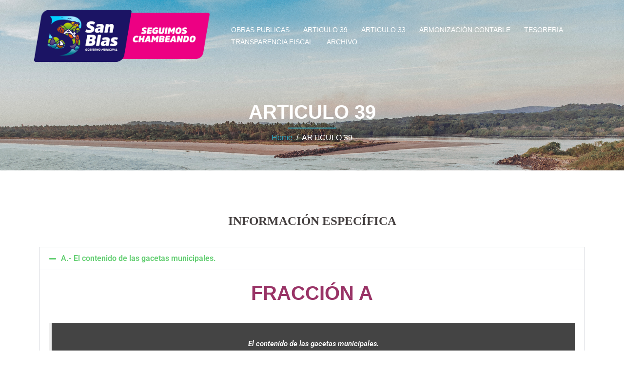

--- FILE ---
content_type: text/html; charset=UTF-8
request_url: https://transparencia.sanblasnayarit.gob.mx/articulo-39/
body_size: 10669
content:
<!DOCTYPE html>
<html lang="es">
  <head>
    <meta charset="UTF-8" />
    <meta http-equiv="X-UA-Compatible" content="IE=edge" />
    <meta name="viewport" content="width=device-width, initial-scale=1" />

	<link rel="pingback" href="https://transparencia.sanblasnayarit.gob.mx/xmlrpc.php" />
	
    <!-- The above 3 meta tags *must* come first in the head; any other head content must come *after* these tags -->

	<title>ARTICULO 39 &#8211; H. XLIII AYUNTAMIENTO DE SAN BLAS NAYARIT</title>
<meta name='robots' content='max-image-preview:large' />
<link rel="alternate" type="application/rss+xml" title="H. XLIII AYUNTAMIENTO DE SAN BLAS NAYARIT &raquo; Feed" href="https://transparencia.sanblasnayarit.gob.mx/feed/" />
<link rel="alternate" type="application/rss+xml" title="H. XLIII AYUNTAMIENTO DE SAN BLAS NAYARIT &raquo; Feed de los comentarios" href="https://transparencia.sanblasnayarit.gob.mx/comments/feed/" />
<link rel="alternate" type="application/rss+xml" title="H. XLIII AYUNTAMIENTO DE SAN BLAS NAYARIT &raquo; Comentario ARTICULO 39 del feed" href="https://transparencia.sanblasnayarit.gob.mx/articulo-39/feed/" />
<link rel="alternate" title="oEmbed (JSON)" type="application/json+oembed" href="https://transparencia.sanblasnayarit.gob.mx/wp-json/oembed/1.0/embed?url=https%3A%2F%2Ftransparencia.sanblasnayarit.gob.mx%2Farticulo-39%2F" />
<link rel="alternate" title="oEmbed (XML)" type="text/xml+oembed" href="https://transparencia.sanblasnayarit.gob.mx/wp-json/oembed/1.0/embed?url=https%3A%2F%2Ftransparencia.sanblasnayarit.gob.mx%2Farticulo-39%2F&#038;format=xml" />
<style id='wp-img-auto-sizes-contain-inline-css' type='text/css'>
img:is([sizes=auto i],[sizes^="auto," i]){contain-intrinsic-size:3000px 1500px}
/*# sourceURL=wp-img-auto-sizes-contain-inline-css */
</style>
<link rel='stylesheet' id='autorepair-bootstrap-css' href='https://transparencia.sanblasnayarit.gob.mx/wp-content/themes/autorepair/css/bootstrap/bootstrap.min.css?ver=1' type='text/css' media='all' />
<style id='wp-emoji-styles-inline-css' type='text/css'>

	img.wp-smiley, img.emoji {
		display: inline !important;
		border: none !important;
		box-shadow: none !important;
		height: 1em !important;
		width: 1em !important;
		margin: 0 0.07em !important;
		vertical-align: -0.1em !important;
		background: none !important;
		padding: 0 !important;
	}
/*# sourceURL=wp-emoji-styles-inline-css */
</style>
<style id='classic-theme-styles-inline-css' type='text/css'>
/*! This file is auto-generated */
.wp-block-button__link{color:#fff;background-color:#32373c;border-radius:9999px;box-shadow:none;text-decoration:none;padding:calc(.667em + 2px) calc(1.333em + 2px);font-size:1.125em}.wp-block-file__button{background:#32373c;color:#fff;text-decoration:none}
/*# sourceURL=/wp-includes/css/classic-themes.min.css */
</style>
<style id='global-styles-inline-css' type='text/css'>
:root{--wp--preset--aspect-ratio--square: 1;--wp--preset--aspect-ratio--4-3: 4/3;--wp--preset--aspect-ratio--3-4: 3/4;--wp--preset--aspect-ratio--3-2: 3/2;--wp--preset--aspect-ratio--2-3: 2/3;--wp--preset--aspect-ratio--16-9: 16/9;--wp--preset--aspect-ratio--9-16: 9/16;--wp--preset--color--black: #000000;--wp--preset--color--cyan-bluish-gray: #abb8c3;--wp--preset--color--white: #ffffff;--wp--preset--color--pale-pink: #f78da7;--wp--preset--color--vivid-red: #cf2e2e;--wp--preset--color--luminous-vivid-orange: #ff6900;--wp--preset--color--luminous-vivid-amber: #fcb900;--wp--preset--color--light-green-cyan: #7bdcb5;--wp--preset--color--vivid-green-cyan: #00d084;--wp--preset--color--pale-cyan-blue: #8ed1fc;--wp--preset--color--vivid-cyan-blue: #0693e3;--wp--preset--color--vivid-purple: #9b51e0;--wp--preset--gradient--vivid-cyan-blue-to-vivid-purple: linear-gradient(135deg,rgb(6,147,227) 0%,rgb(155,81,224) 100%);--wp--preset--gradient--light-green-cyan-to-vivid-green-cyan: linear-gradient(135deg,rgb(122,220,180) 0%,rgb(0,208,130) 100%);--wp--preset--gradient--luminous-vivid-amber-to-luminous-vivid-orange: linear-gradient(135deg,rgb(252,185,0) 0%,rgb(255,105,0) 100%);--wp--preset--gradient--luminous-vivid-orange-to-vivid-red: linear-gradient(135deg,rgb(255,105,0) 0%,rgb(207,46,46) 100%);--wp--preset--gradient--very-light-gray-to-cyan-bluish-gray: linear-gradient(135deg,rgb(238,238,238) 0%,rgb(169,184,195) 100%);--wp--preset--gradient--cool-to-warm-spectrum: linear-gradient(135deg,rgb(74,234,220) 0%,rgb(151,120,209) 20%,rgb(207,42,186) 40%,rgb(238,44,130) 60%,rgb(251,105,98) 80%,rgb(254,248,76) 100%);--wp--preset--gradient--blush-light-purple: linear-gradient(135deg,rgb(255,206,236) 0%,rgb(152,150,240) 100%);--wp--preset--gradient--blush-bordeaux: linear-gradient(135deg,rgb(254,205,165) 0%,rgb(254,45,45) 50%,rgb(107,0,62) 100%);--wp--preset--gradient--luminous-dusk: linear-gradient(135deg,rgb(255,203,112) 0%,rgb(199,81,192) 50%,rgb(65,88,208) 100%);--wp--preset--gradient--pale-ocean: linear-gradient(135deg,rgb(255,245,203) 0%,rgb(182,227,212) 50%,rgb(51,167,181) 100%);--wp--preset--gradient--electric-grass: linear-gradient(135deg,rgb(202,248,128) 0%,rgb(113,206,126) 100%);--wp--preset--gradient--midnight: linear-gradient(135deg,rgb(2,3,129) 0%,rgb(40,116,252) 100%);--wp--preset--font-size--small: 13px;--wp--preset--font-size--medium: 20px;--wp--preset--font-size--large: 36px;--wp--preset--font-size--x-large: 42px;--wp--preset--spacing--20: 0.44rem;--wp--preset--spacing--30: 0.67rem;--wp--preset--spacing--40: 1rem;--wp--preset--spacing--50: 1.5rem;--wp--preset--spacing--60: 2.25rem;--wp--preset--spacing--70: 3.38rem;--wp--preset--spacing--80: 5.06rem;--wp--preset--shadow--natural: 6px 6px 9px rgba(0, 0, 0, 0.2);--wp--preset--shadow--deep: 12px 12px 50px rgba(0, 0, 0, 0.4);--wp--preset--shadow--sharp: 6px 6px 0px rgba(0, 0, 0, 0.2);--wp--preset--shadow--outlined: 6px 6px 0px -3px rgb(255, 255, 255), 6px 6px rgb(0, 0, 0);--wp--preset--shadow--crisp: 6px 6px 0px rgb(0, 0, 0);}:where(.is-layout-flex){gap: 0.5em;}:where(.is-layout-grid){gap: 0.5em;}body .is-layout-flex{display: flex;}.is-layout-flex{flex-wrap: wrap;align-items: center;}.is-layout-flex > :is(*, div){margin: 0;}body .is-layout-grid{display: grid;}.is-layout-grid > :is(*, div){margin: 0;}:where(.wp-block-columns.is-layout-flex){gap: 2em;}:where(.wp-block-columns.is-layout-grid){gap: 2em;}:where(.wp-block-post-template.is-layout-flex){gap: 1.25em;}:where(.wp-block-post-template.is-layout-grid){gap: 1.25em;}.has-black-color{color: var(--wp--preset--color--black) !important;}.has-cyan-bluish-gray-color{color: var(--wp--preset--color--cyan-bluish-gray) !important;}.has-white-color{color: var(--wp--preset--color--white) !important;}.has-pale-pink-color{color: var(--wp--preset--color--pale-pink) !important;}.has-vivid-red-color{color: var(--wp--preset--color--vivid-red) !important;}.has-luminous-vivid-orange-color{color: var(--wp--preset--color--luminous-vivid-orange) !important;}.has-luminous-vivid-amber-color{color: var(--wp--preset--color--luminous-vivid-amber) !important;}.has-light-green-cyan-color{color: var(--wp--preset--color--light-green-cyan) !important;}.has-vivid-green-cyan-color{color: var(--wp--preset--color--vivid-green-cyan) !important;}.has-pale-cyan-blue-color{color: var(--wp--preset--color--pale-cyan-blue) !important;}.has-vivid-cyan-blue-color{color: var(--wp--preset--color--vivid-cyan-blue) !important;}.has-vivid-purple-color{color: var(--wp--preset--color--vivid-purple) !important;}.has-black-background-color{background-color: var(--wp--preset--color--black) !important;}.has-cyan-bluish-gray-background-color{background-color: var(--wp--preset--color--cyan-bluish-gray) !important;}.has-white-background-color{background-color: var(--wp--preset--color--white) !important;}.has-pale-pink-background-color{background-color: var(--wp--preset--color--pale-pink) !important;}.has-vivid-red-background-color{background-color: var(--wp--preset--color--vivid-red) !important;}.has-luminous-vivid-orange-background-color{background-color: var(--wp--preset--color--luminous-vivid-orange) !important;}.has-luminous-vivid-amber-background-color{background-color: var(--wp--preset--color--luminous-vivid-amber) !important;}.has-light-green-cyan-background-color{background-color: var(--wp--preset--color--light-green-cyan) !important;}.has-vivid-green-cyan-background-color{background-color: var(--wp--preset--color--vivid-green-cyan) !important;}.has-pale-cyan-blue-background-color{background-color: var(--wp--preset--color--pale-cyan-blue) !important;}.has-vivid-cyan-blue-background-color{background-color: var(--wp--preset--color--vivid-cyan-blue) !important;}.has-vivid-purple-background-color{background-color: var(--wp--preset--color--vivid-purple) !important;}.has-black-border-color{border-color: var(--wp--preset--color--black) !important;}.has-cyan-bluish-gray-border-color{border-color: var(--wp--preset--color--cyan-bluish-gray) !important;}.has-white-border-color{border-color: var(--wp--preset--color--white) !important;}.has-pale-pink-border-color{border-color: var(--wp--preset--color--pale-pink) !important;}.has-vivid-red-border-color{border-color: var(--wp--preset--color--vivid-red) !important;}.has-luminous-vivid-orange-border-color{border-color: var(--wp--preset--color--luminous-vivid-orange) !important;}.has-luminous-vivid-amber-border-color{border-color: var(--wp--preset--color--luminous-vivid-amber) !important;}.has-light-green-cyan-border-color{border-color: var(--wp--preset--color--light-green-cyan) !important;}.has-vivid-green-cyan-border-color{border-color: var(--wp--preset--color--vivid-green-cyan) !important;}.has-pale-cyan-blue-border-color{border-color: var(--wp--preset--color--pale-cyan-blue) !important;}.has-vivid-cyan-blue-border-color{border-color: var(--wp--preset--color--vivid-cyan-blue) !important;}.has-vivid-purple-border-color{border-color: var(--wp--preset--color--vivid-purple) !important;}.has-vivid-cyan-blue-to-vivid-purple-gradient-background{background: var(--wp--preset--gradient--vivid-cyan-blue-to-vivid-purple) !important;}.has-light-green-cyan-to-vivid-green-cyan-gradient-background{background: var(--wp--preset--gradient--light-green-cyan-to-vivid-green-cyan) !important;}.has-luminous-vivid-amber-to-luminous-vivid-orange-gradient-background{background: var(--wp--preset--gradient--luminous-vivid-amber-to-luminous-vivid-orange) !important;}.has-luminous-vivid-orange-to-vivid-red-gradient-background{background: var(--wp--preset--gradient--luminous-vivid-orange-to-vivid-red) !important;}.has-very-light-gray-to-cyan-bluish-gray-gradient-background{background: var(--wp--preset--gradient--very-light-gray-to-cyan-bluish-gray) !important;}.has-cool-to-warm-spectrum-gradient-background{background: var(--wp--preset--gradient--cool-to-warm-spectrum) !important;}.has-blush-light-purple-gradient-background{background: var(--wp--preset--gradient--blush-light-purple) !important;}.has-blush-bordeaux-gradient-background{background: var(--wp--preset--gradient--blush-bordeaux) !important;}.has-luminous-dusk-gradient-background{background: var(--wp--preset--gradient--luminous-dusk) !important;}.has-pale-ocean-gradient-background{background: var(--wp--preset--gradient--pale-ocean) !important;}.has-electric-grass-gradient-background{background: var(--wp--preset--gradient--electric-grass) !important;}.has-midnight-gradient-background{background: var(--wp--preset--gradient--midnight) !important;}.has-small-font-size{font-size: var(--wp--preset--font-size--small) !important;}.has-medium-font-size{font-size: var(--wp--preset--font-size--medium) !important;}.has-large-font-size{font-size: var(--wp--preset--font-size--large) !important;}.has-x-large-font-size{font-size: var(--wp--preset--font-size--x-large) !important;}
:where(.wp-block-post-template.is-layout-flex){gap: 1.25em;}:where(.wp-block-post-template.is-layout-grid){gap: 1.25em;}
:where(.wp-block-term-template.is-layout-flex){gap: 1.25em;}:where(.wp-block-term-template.is-layout-grid){gap: 1.25em;}
:where(.wp-block-columns.is-layout-flex){gap: 2em;}:where(.wp-block-columns.is-layout-grid){gap: 2em;}
:root :where(.wp-block-pullquote){font-size: 1.5em;line-height: 1.6;}
/*# sourceURL=global-styles-inline-css */
</style>
<link rel='stylesheet' id='owl.carousel-css' href='https://transparencia.sanblasnayarit.gob.mx/wp-content/themes/autorepair/css/owl.carousel.css?ver=2b8845be89e967920a211606140b71f5' type='text/css' media='all' />
<link rel='stylesheet' id='owl.theme-css' href='https://transparencia.sanblasnayarit.gob.mx/wp-content/themes/autorepair/css/owl.theme.css?ver=2b8845be89e967920a211606140b71f5' type='text/css' media='all' />
<link rel='stylesheet' id='customizer-style-css' href='https://transparencia.sanblasnayarit.gob.mx/wp-content/themes/autorepair/style.css?ver=2b8845be89e967920a211606140b71f5' type='text/css' media='all' />
<style id='customizer-style-inline-css' type='text/css'>
button, input[type="submit"], input[type="button"], input[type="reset"], .to-top, #site-navigation .sub-menu li:hover > a, .banner-button { background-color: #32a3ba }a, h1 a, h2 a, h3 a, h4 a, h5 a, h6 a, .banner-button:hover, button:hover, input[type="submit"]:hover, input[type="button"]:hover, input[type="reset"]:hover, .to-top:hover, .special .meta-post .fa, .hentry .meta-post a:hover, .special h2.title-post a:hover, .widget-section .widgettitle, .default-testimonials .client-info .client .client-name, .type-team.type-b .team-social li a, .type-team .team-content .name, #site-navigation ul li a:hover, #site-navigation ul li a:hover { color: #32a3ba }.banner-button, input[type="text"]:focus, input[type="email"]:focus, textarea:focus, input[type="number"]:focus, input[type="password"]:focus, input[type="tel"]:focus, input[type="date"]:focus, input[type="datetime"]:focus, input[type="datetime-local"]:focus, input[type="month"]:focus, input[type="time"]:focus, input[type="week"]:focus, input[type="url"]:focus, input[type="search"]:focus, input[type="color"]:focus, button, input[type="button"], input[type="reset"], input[type="submit"], .divider-separator, .type-team.type-b .team-social li a { border-color: #32a3ba } .site-title a, .site-title a:hover { color: #ffffff; } .site-description { color: #ffffff; } .header-background, .other-header { background: url(https://transparencia.sanblasnayarit.gob.mx/wp-content/uploads/2020/01/DJI_0390.jpg); background-size: cover; background-position: top left; height: 350px; }.page-wrap { padding-top: 80px; padding-bottom: 80px; }body { color:#0a0707}body { background-color: ffffff}
/*# sourceURL=customizer-style-inline-css */
</style>
<link rel='stylesheet' id='style-css' href='https://transparencia.sanblasnayarit.gob.mx/wp-content/themes/autorepair/css/style.css?ver=2b8845be89e967920a211606140b71f5' type='text/css' media='all' />
<link rel='stylesheet' id='autorepair-font-awesome-css' href='https://transparencia.sanblasnayarit.gob.mx/wp-content/themes/autorepair/fonts/font-awesome.min.css?ver=2b8845be89e967920a211606140b71f5' type='text/css' media='all' />
<link rel='stylesheet' id='elementor-icons-css' href='https://transparencia.sanblasnayarit.gob.mx/wp-content/plugins/elementor/assets/lib/eicons/css/elementor-icons.min.css?ver=5.45.0' type='text/css' media='all' />
<link rel='stylesheet' id='elementor-frontend-css' href='https://transparencia.sanblasnayarit.gob.mx/wp-content/plugins/elementor/assets/css/frontend.min.css?ver=3.34.1' type='text/css' media='all' />
<link rel='stylesheet' id='elementor-post-1256-css' href='https://transparencia.sanblasnayarit.gob.mx/wp-content/uploads/elementor/css/post-1256.css?ver=1768496101' type='text/css' media='all' />
<link rel='stylesheet' id='widget-heading-css' href='https://transparencia.sanblasnayarit.gob.mx/wp-content/plugins/elementor/assets/css/widget-heading.min.css?ver=3.34.1' type='text/css' media='all' />
<link rel='stylesheet' id='widget-accordion-css' href='https://transparencia.sanblasnayarit.gob.mx/wp-content/plugins/elementor/assets/css/widget-accordion.min.css?ver=3.34.1' type='text/css' media='all' />
<link rel='stylesheet' id='elementor-post-24-css' href='https://transparencia.sanblasnayarit.gob.mx/wp-content/uploads/elementor/css/post-24.css?ver=1768514841' type='text/css' media='all' />
<link rel='stylesheet' id='elementor-gf-local-roboto-css' href='https://transparencia.sanblasnayarit.gob.mx/wp-content/uploads/elementor/google-fonts/css/roboto.css?ver=1743032183' type='text/css' media='all' />
<link rel='stylesheet' id='elementor-gf-local-robotoslab-css' href='https://transparencia.sanblasnayarit.gob.mx/wp-content/uploads/elementor/google-fonts/css/robotoslab.css?ver=1743032186' type='text/css' media='all' />
<link rel='stylesheet' id='elementor-icons-shared-0-css' href='https://transparencia.sanblasnayarit.gob.mx/wp-content/plugins/elementor/assets/lib/font-awesome/css/fontawesome.min.css?ver=5.15.3' type='text/css' media='all' />
<link rel='stylesheet' id='elementor-icons-fa-solid-css' href='https://transparencia.sanblasnayarit.gob.mx/wp-content/plugins/elementor/assets/lib/font-awesome/css/solid.min.css?ver=5.15.3' type='text/css' media='all' />
<script type="text/javascript" src="https://transparencia.sanblasnayarit.gob.mx/wp-includes/js/jquery/jquery.min.js?ver=3.7.1" id="jquery-core-js"></script>
<script type="text/javascript" src="https://transparencia.sanblasnayarit.gob.mx/wp-includes/js/jquery/jquery-migrate.min.js?ver=3.4.1" id="jquery-migrate-js"></script>
<link rel="https://api.w.org/" href="https://transparencia.sanblasnayarit.gob.mx/wp-json/" /><link rel="alternate" title="JSON" type="application/json" href="https://transparencia.sanblasnayarit.gob.mx/wp-json/wp/v2/pages/24" /><link rel="EditURI" type="application/rsd+xml" title="RSD" href="https://transparencia.sanblasnayarit.gob.mx/xmlrpc.php?rsd" />
<link rel="canonical" href="https://transparencia.sanblasnayarit.gob.mx/articulo-39/" />
<meta name="generator" content="Elementor 3.34.1; features: additional_custom_breakpoints; settings: css_print_method-external, google_font-enabled, font_display-auto">
<style type="text/css">.recentcomments a{display:inline !important;padding:0 !important;margin:0 !important;}</style>			<style>
				.e-con.e-parent:nth-of-type(n+4):not(.e-lazyloaded):not(.e-no-lazyload),
				.e-con.e-parent:nth-of-type(n+4):not(.e-lazyloaded):not(.e-no-lazyload) * {
					background-image: none !important;
				}
				@media screen and (max-height: 1024px) {
					.e-con.e-parent:nth-of-type(n+3):not(.e-lazyloaded):not(.e-no-lazyload),
					.e-con.e-parent:nth-of-type(n+3):not(.e-lazyloaded):not(.e-no-lazyload) * {
						background-image: none !important;
					}
				}
				@media screen and (max-height: 640px) {
					.e-con.e-parent:nth-of-type(n+2):not(.e-lazyloaded):not(.e-no-lazyload),
					.e-con.e-parent:nth-of-type(n+2):not(.e-lazyloaded):not(.e-no-lazyload) * {
						background-image: none !important;
					}
				}
			</style>
			<link rel="icon" href="https://transparencia.sanblasnayarit.gob.mx/wp-content/uploads/2024/09/cropped-cropped-Imagen-de-WhatsApp-2024-09-17-a-las-16.35.30_db235e75-32x32.jpg" sizes="32x32" />
<link rel="icon" href="https://transparencia.sanblasnayarit.gob.mx/wp-content/uploads/2024/09/cropped-cropped-Imagen-de-WhatsApp-2024-09-17-a-las-16.35.30_db235e75-192x192.jpg" sizes="192x192" />
<link rel="apple-touch-icon" href="https://transparencia.sanblasnayarit.gob.mx/wp-content/uploads/2024/09/cropped-cropped-Imagen-de-WhatsApp-2024-09-17-a-las-16.35.30_db235e75-180x180.jpg" />
<meta name="msapplication-TileImage" content="https://transparencia.sanblasnayarit.gob.mx/wp-content/uploads/2024/09/cropped-cropped-Imagen-de-WhatsApp-2024-09-17-a-las-16.35.30_db235e75-270x270.jpg" />
		<style type="text/css" id="wp-custom-css">
			/* Quitar texto y enlace "© AutoRepair Theme" */
#site-info {display:none} 
.AutoRepasssir-copyright-box {
display: none;
}
.sidebar-wrap {
display: none;
}
.content-left-wrap {
width: 100%;
}
.blog .sidebar-wrap {
display: none;
}
.blog .content-left-wrap {
width: 100%;
}		</style>
		  </head>

  <body data-rsssl=1 class="wp-singular page-template-default page page-id-24 wp-custom-logo wp-theme-autorepair elementor-default elementor-kit-1256 elementor-page elementor-page-24">
  
  		
    <header id="masthead"  class="site-header  float-header" role="banner">
		<div class="head-wrap banner-background">
			<div class="container">
				<div class="row">
					<div class="col-md-4 col-sm-6 col-xs-12">
													<a href="https://transparencia.sanblasnayarit.gob.mx/" title="H. XLIII AYUNTAMIENTO DE SAN BLAS NAYARIT"><img class="site-logo" src="https://transparencia.sanblasnayarit.gob.mx/wp-content/uploads/2024/12/cropped-LOGO.png" /></a>
											</div>
					<div class="col-md-8 col-sm-6 col-xs-12">
						<div class="btn-menu"></div>
						<nav id="site-navigation" class="site-navigation" role="navigation">
							<div class="menu-menu-container"><ul id="menu-menu" class="menu"><li id="menu-item-159" class="menu-item menu-item-type-post_type menu-item-object-page menu-item-159"><a href="https://transparencia.sanblasnayarit.gob.mx/obraspublicas/">OBRAS PUBLICAS</a></li>
<li id="menu-item-29" class="menu-item menu-item-type-post_type menu-item-object-page current-menu-item page_item page-item-24 current_page_item menu-item-29"><a href="https://transparencia.sanblasnayarit.gob.mx/articulo-39/" aria-current="page">ARTICULO 39</a></li>
<li id="menu-item-2183" class="menu-item menu-item-type-post_type menu-item-object-page menu-item-2183"><a href="https://transparencia.sanblasnayarit.gob.mx/articulo-33/">ARTICULO 33</a></li>
<li id="menu-item-28" class="menu-item menu-item-type-post_type menu-item-object-page menu-item-28"><a href="https://transparencia.sanblasnayarit.gob.mx/armonizacion-contable/">ARMONIZACIÓN CONTABLE</a></li>
<li id="menu-item-1743" class="menu-item menu-item-type-post_type menu-item-object-page menu-item-1743"><a href="https://transparencia.sanblasnayarit.gob.mx/tesoreria/">Tesoreria</a></li>
<li id="menu-item-36" class="menu-item menu-item-type-post_type menu-item-object-page menu-item-has-children menu-item-36"><a href="https://transparencia.sanblasnayarit.gob.mx/transparencia-fiscal/">TRANSPARENCIA FISCAL</a>
<ul class="sub-menu">
	<li id="menu-item-1774" class="menu-item menu-item-type-post_type menu-item-object-page menu-item-1774"><a href="https://transparencia.sanblasnayarit.gob.mx/sistema-de-alertas/">SISTEMA DE ALERTAS</a></li>
	<li id="menu-item-2085" class="menu-item menu-item-type-post_type menu-item-object-page menu-item-2085"><a href="https://transparencia.sanblasnayarit.gob.mx/ley-de-disciplina-financiera/">LEY DE DISCIPLINA FINANCIERA</a></li>
</ul>
</li>
<li id="menu-item-6113" class="menu-item menu-item-type-post_type menu-item-object-page menu-item-6113"><a href="https://transparencia.sanblasnayarit.gob.mx/archivo/">ARCHIVO</a></li>
</ul></div>						</nav><!-- #site-navigation -->
					</div>
				</div>
			</div>
		</div>
    </header>
	
	<div class="autorepair-banner-area">
							<div class="header-background other-header">
								<div class="header-content other">
											<h3 class="title-post entry-title">  ARTICULO 39</h3>
										<hr class="divider-separator"/>
										<div class = "breadcrumb" ><a href="https://transparencia.sanblasnayarit.gob.mx" rel="nofollow">Home</a>&nbsp;&nbsp;&#47;&nbsp;&nbsp;ARTICULO 39</div>
									</div>
			</div>
			</div>
	
	<div id="content" class="page-wrap">
		<div class="content-wrapper">
			<div class="container">

	<div id="primary" class="content-area">
		<main id="main" class="site-main post-wrap" role="main">
		
<article id="post-24" class="post-24 page type-page status-publish hentry">
	
	<div class="entry-content">
				<div data-elementor-type="wp-page" data-elementor-id="24" class="elementor elementor-24">
						<section class="elementor-section elementor-top-section elementor-element elementor-element-a346e37 elementor-section-boxed elementor-section-height-default elementor-section-height-default" data-id="a346e37" data-element_type="section">
						<div class="elementor-container elementor-column-gap-default">
					<div class="elementor-column elementor-col-100 elementor-top-column elementor-element elementor-element-2596d9c" data-id="2596d9c" data-element_type="column">
			<div class="elementor-widget-wrap elementor-element-populated">
						<div class="elementor-element elementor-element-cd26aaf elementor-widget elementor-widget-heading" data-id="cd26aaf" data-element_type="widget" data-widget_type="heading.default">
				<div class="elementor-widget-container">
					<h2 class="elementor-heading-title elementor-size-default"><h3 style="border: 0px;font-family: Montserrat;font-size: 25px;margin-top: 0px;margin-bottom: 20px;padding: 0px;vertical-align: baseline;text-align: center;text-transform: uppercase;position: relative;white-space: normal">INFORMACIÓN ESPECÍFICA</h3></h2>				</div>
				</div>
					</div>
		</div>
					</div>
		</section>
				<section class="elementor-section elementor-top-section elementor-element elementor-element-dc56bc8 elementor-section-boxed elementor-section-height-default elementor-section-height-default" data-id="dc56bc8" data-element_type="section">
						<div class="elementor-container elementor-column-gap-default">
					<div class="elementor-column elementor-col-100 elementor-top-column elementor-element elementor-element-8b4f3a7" data-id="8b4f3a7" data-element_type="column">
			<div class="elementor-widget-wrap elementor-element-populated">
						<div class="elementor-element elementor-element-5344b00 elementor-widget elementor-widget-accordion" data-id="5344b00" data-element_type="widget" data-widget_type="accordion.default">
				<div class="elementor-widget-container">
							<div class="elementor-accordion">
							<div class="elementor-accordion-item">
					<div id="elementor-tab-title-8731" class="elementor-tab-title" data-tab="1" role="button" aria-controls="elementor-tab-content-8731" aria-expanded="false">
													<span class="elementor-accordion-icon elementor-accordion-icon-left" aria-hidden="true">
															<span class="elementor-accordion-icon-closed"><i class="fas fa-plus"></i></span>
								<span class="elementor-accordion-icon-opened"><i class="fas fa-minus"></i></span>
														</span>
												<a class="elementor-accordion-title" tabindex="0">A.- El contenido de las gacetas municipales.</a>
					</div>
					<div id="elementor-tab-content-8731" class="elementor-tab-content elementor-clearfix" data-tab="1" role="region" aria-labelledby="elementor-tab-title-8731"><header class="entry-header"><h1 class="entry-title" style="text-align: center;"><span style="color: #993366;">FRACCIÓN A</span></h1></header><div class="entry-content"><blockquote><p style="text-align: center;"><strong>El contenido de las gacetas municipales.</strong></p></blockquote></div><h2 class="titulos-h3" style="text-align: center;"><span style="text-decoration: underline;">Formato Plataforma Nacional de Transparencia</span></h2><hr /><h2 class="titulos-h3" style="text-align: center;"><br />Ejercicio <span style="color: #993366;">2017-2022</span></h2><h5 style="text-align: center;">Formato I.a. Gacetas Municipales</h5><h5 style="text-align: center;"><a style="color: #ff6600;" href="https://transparencia.sanblasnayarit.gob.mx/wp-content/uploads/2020/01/formato-i-a-gaceta-del-ayuntamiento-de-__sujeto-obligado__1-1.xls"><button class="btn btn-success">DOCUMENTO</button></a></h5><p style="text-align: center;"><strong><strong>LTAIPEN_Art_39_In_a1 </strong></strong></p><h5 style="text-align: center;"><a style="color: #ff6600;" href="https://transparencia.sanblasnayarit.gob.mx/wp-content/uploads/2022/06/LTAIPEN_Art_39_In_a1-informacion-vigente-2022.xlsx"><button class="btn btn-success">DOCUMENTO</button></a></h5><p style="text-align: center;"><strong><strong>LTAIPEN_Art_39_In_a2 </strong></strong></p><h5 style="text-align: center;"><a style="color: #ff6600;" href="https://transparencia.sanblasnayarit.gob.mx/wp-content/uploads/2022/06/LTAIPEN_Art_39_In_a2-informacion-Vigente-2022.xlsx"><button class="btn btn-success">DOCUMENTO</button></a></h5><h5 style="text-align: center;"> </h5></div>
				</div>
							<div class="elementor-accordion-item">
					<div id="elementor-tab-title-8732" class="elementor-tab-title" data-tab="2" role="button" aria-controls="elementor-tab-content-8732" aria-expanded="false">
													<span class="elementor-accordion-icon elementor-accordion-icon-left" aria-hidden="true">
															<span class="elementor-accordion-icon-closed"><i class="fas fa-plus"></i></span>
								<span class="elementor-accordion-icon-opened"><i class="fas fa-minus"></i></span>
														</span>
												<a class="elementor-accordion-title" tabindex="0"> B.- El Plan de Desarrollo Municipal</a>
					</div>
					<div id="elementor-tab-content-8732" class="elementor-tab-content elementor-clearfix" data-tab="2" role="region" aria-labelledby="elementor-tab-title-8732"><header class="entry-header"><h1 class="entry-title" style="text-align: center;"><span style="color: #993366;">FRACCIÓN B</span></h1><hr /></header><div class="entry-content"><blockquote><h3 style="text-align: center;"><span style="color: #ffffff;"><strong>El Plan de Desarrollo Municipal.</strong></span></h3></blockquote><h5 style="text-align: center;">Plan Municipal de Desarrollo 2014-2017</h5><h5 style="text-align: center;"><a style="color: #ff6600;" href="https://transparencia.sanblasnayarit.gob.mx/wp-content/uploads/2020/02/plan-municipal-2014-2017.pdf"><button class="btn btn-success">DOCUMENTO</button></a></h5></div><h2 class="titulos-h3" style="text-align: center;"><span style="text-decoration: underline;">Formato Plataforma Nacional de Transparencia</span></h2><hr /><h2 class="titulos-h3" style="text-align: center;"><br />Ejercicio 2017-2021</h2><ul><li><strong><strong>LTAIPEN_Art_39_In_b  </strong></strong><br /><h5 style="text-align: center;"><a style="color: #ff6600;" href="https://transparencia.sanblasnayarit.gob.mx/wp-content/uploads/2022/02/LTAIPEN-A39-FI-b-2017-2021.xlsx"><button class="btn btn-success">DOCUMENTO</button></a></h5></li><li><strong>LTAIPEN-A39-FI-b 2014 &#8211; 2017</strong><br /><h5 style="text-align: center;"><a style="color: #ff6600;" href="https://transparencia.sanblasnayarit.gob.mx/wp-content/uploads/2022/04/LTAIPEN-A39-FI-b-2014-2017.xlsx"><button class="btn btn-success">DOCUMENTO</button></a></h5></li><li><strong>LTAIPEN-A39-FI-b 2017 &#8211; 2021</strong><br /><h5 style="text-align: center;"><a style="color: #ff6600;" href="https://transparencia.sanblasnayarit.gob.mx/wp-content/uploads/2022/04/LTAIPEN-A39-FI-b-2017-2021.xlsx"><button class="btn btn-success">DOCUMENTO</button></a></h5></li><li><strong>LTAIPEN_Art_39_In_b 2021 &#8211; 2024</strong><br /><h5 style="text-align: center;"><a style="color: #ff6600;" href="https://transparencia.sanblasnayarit.gob.mx/wp-content/uploads/2022/04/LTAIPEN_Art_39_In_b-2021-2024.xlsx"><button class="btn btn-success">DOCUMENTO</button></a></h5></li></ul><h5 style="text-align: center;"> </h5></div>
				</div>
							<div class="elementor-accordion-item">
					<div id="elementor-tab-title-8733" class="elementor-tab-title" data-tab="3" role="button" aria-controls="elementor-tab-content-8733" aria-expanded="false">
													<span class="elementor-accordion-icon elementor-accordion-icon-left" aria-hidden="true">
															<span class="elementor-accordion-icon-closed"><i class="fas fa-plus"></i></span>
								<span class="elementor-accordion-icon-opened"><i class="fas fa-minus"></i></span>
														</span>
												<a class="elementor-accordion-title" tabindex="0">C.- El presupuesto de egresos</a>
					</div>
					<div id="elementor-tab-content-8733" class="elementor-tab-content elementor-clearfix" data-tab="3" role="region" aria-labelledby="elementor-tab-title-8733"><header class="entry-header"><h1 class="entry-title" style="text-align: center;"><span style="color: #993366;">FRACCIÓN C</span></h1></header><div class="entry-content"><blockquote><h3 style="text-align: center;"><span style="color: #ffffff;"><strong>El Presupuesto de Egresos.</strong></span></h3></blockquote><h1 style="text-align: center;"><span style="color: #993366;">2017</span></h1><h5 style="text-align: center;">Presupuesto de Egresos 2017</h5><h5 style="text-align: center;"><a style="color: #ff6600;" href="https://transparencia.sanblasnayarit.gob.mx/wp-content/uploads/2020/01/presupuesto-de-egresos-2017.pdf"><button class="btn btn-success">DOCUMENTO</button></a></h5></div><h2 class="titulos-h3" style="text-align: center;">Formato Plataforma Nacional de Transparencia<br />Ejercicio <span style="color: #993366;">2018-2021</span></h2><h5 style="text-align: center;">LTAIPEN-A39-FI-c</h5><h5 style="text-align: center;"><a style="color: #ff6600;" href="https://transparencia.sanblasnayarit.gob.mx/wp-content/uploads/2020/01/ltaipen-a39-fi-c.xlsx"><button class="btn btn-success">DOCUMENTO</button></a></h5><hr /><h2 style="text-align: center;"><span style="color: #993366;"><strong>2018</strong></span></h2><p style="text-align: center;"><strong>LTAIPEN_Art_39_In_c1</strong></p><h5 style="text-align: center;"><a style="color: #ff6600;" href="https://transparencia.sanblasnayarit.gob.mx/wp-content/uploads/2021/07/LTAIPEN_Art_39_In_c1.xlsx"><button class="btn btn-success">DOCUMENTO</button></a></h5><p style="text-align: center;"><strong>LTAIPEN_Art_39_Fraccion_c2</strong></p><h5 style="text-align: center;"><a style="color: #ff6600;" href="https://transparencia.sanblasnayarit.gob.mx/wp-content/uploads/2021/07/LTAIPEN_Art_39_Fraccion_c2.xlsx"><button class="btn btn-success">DOCUMENTO</button></a></h5><hr /><h2 style="text-align: center;"><span style="color: #993366;"><strong>2019</strong></span></h2><p style="text-align: center;"><strong>LTAIPEN_Art_39_In_c1</strong></p><h5 style="text-align: center;"><a style="color: #ff6600;" href="https://transparencia.sanblasnayarit.gob.mx/wp-content/uploads/2021/07/LTAIPEN_Art_39_In_c1-1.xlsx"><button class="btn btn-success">DOCUMENTO</button></a></h5><p style="text-align: center;"><strong>LTAIPEN_Art_39_Fraccion_c2</strong></p><h5 style="text-align: center;"><a style="color: #ff6600;" href="https://transparencia.sanblasnayarit.gob.mx/wp-content/uploads/2021/07/LTAIPEN_Art_39_Fraccion_c2-1.xlsx"><button class="btn btn-success">DOCUMENTO</button></a></h5><hr /><h2 style="text-align: center;"><span style="color: #993366;"><strong>2020</strong></span></h2><p style="text-align: center;"><strong>LTAIPEN_Art_39_In_c1</strong></p><h5 style="text-align: center;"><a style="color: #ff6600;" href="https://transparencia.sanblasnayarit.gob.mx/wp-content/uploads/2021/07/LTAIPEN_Art_39_In_c1-2.xlsx"><button class="btn btn-success">DOCUMENTO</button></a></h5><p style="text-align: center;"><strong>LTAIPEN_Art_39_Fraccion_c2</strong></p><h5 style="text-align: center;"><a style="color: #ff6600;" href="https://transparencia.sanblasnayarit.gob.mx/wp-content/uploads/2021/07/LTAIPEN_Art_39_Fraccion_c2-2.xlsx"><button class="btn btn-success">DOCUMENTO</button></a></h5><hr /><h2 style="text-align: center;"><span style="color: #993366;"><strong>2021</strong></span></h2><p style="text-align: center;"><strong>LTAIPEN_Art_39_In_c1</strong></p><h5 style="text-align: center;"><a style="color: #ff6600;" href="https://transparencia.sanblasnayarit.gob.mx/wp-content/uploads/2022/02/LTAIPEN_Art_39_In_c1-2021.xlsx"><button class="btn btn-success">DOCUMENTO</button></a></h5><p style="text-align: center;"><strong>LTAIPEN_Art_39_Fraccion_c2</strong></p><h5 style="text-align: center;"><a style="color: #ff6600;" href="https://transparencia.sanblasnayarit.gob.mx/wp-content/uploads/2022/02/LTAIPEN_Art_39_Fraccion_c2-2021.xlsx"><button class="btn btn-success">DOCUMENTO</button></a></h5><hr /><p style="text-align: center;"> </p></div>
				</div>
							<div class="elementor-accordion-item">
					<div id="elementor-tab-title-8734" class="elementor-tab-title" data-tab="4" role="button" aria-controls="elementor-tab-content-8734" aria-expanded="false">
													<span class="elementor-accordion-icon elementor-accordion-icon-left" aria-hidden="true">
															<span class="elementor-accordion-icon-closed"><i class="fas fa-plus"></i></span>
								<span class="elementor-accordion-icon-opened"><i class="fas fa-minus"></i></span>
														</span>
												<a class="elementor-accordion-title" tabindex="0"> D.- Los planes de desarrollo urbano, ordenamiento territorial y ecológico.</a>
					</div>
					<div id="elementor-tab-content-8734" class="elementor-tab-content elementor-clearfix" data-tab="4" role="region" aria-labelledby="elementor-tab-title-8734"><header class="entry-header"><h1 class="entry-title" style="text-align: center;"><span style="color: #993366;">FRACCIÓN D</span></h1></header><div class="entry-content"><blockquote><h3><span style="color: #ffffff;">La Información detallada que contengan los Planes de Desarrollo Urbano.</span></h3></blockquote><h2 class="titulos-h3" style="text-align: center;"><span style="text-decoration: underline;">Formato Plataforma Nacional de Transparencia</span></h2><hr /><h2 class="titulos-h3" style="text-align: center;"><br />Ejercicio 2017-2021</h2><div> </div></div><div> </div><div><ul><li class="titulos-h3"><strong><strong>LTAIPEN-A39-FI-d-1   </strong></strong><br /><h5 style="text-align: center;"><a style="color: #ff6600;" href="https://transparencia.sanblasnayarit.gob.mx/wp-content/uploads/2022/02/LTAIPEN_Art_39_In_d1-1.xlsx"><button class="btn btn-success">DOCUMENTO</button></a></h5></li><li class="titulos-h3"><strong><strong>LTAIPEN-A39-FI-d-2  </strong></strong><br /><h5 style="text-align: center;"><a style="color: #ff6600;" href="https://transparencia.sanblasnayarit.gob.mx/wp-content/uploads/2022/02/LTAIPEN_Art_39_In_d2.xlsx"><button class="btn btn-success">DOCUMENTO</button></a></h5></li><li class="titulos-h3"><strong><strong>LTAIPEN-A39-FI-d-3   </strong></strong><br /><h5 style="text-align: center;"><a style="color: #ff6600;" href="https://transparencia.sanblasnayarit.gob.mx/wp-content/uploads/2022/02/LTAIPEN_Art_39_In_d3.xlsx"><button class="btn btn-success">DOCUMENTO</button></a></h5></li><li class="titulos-h3"><strong><strong>LTAIPEN-A39-FI-d-4  </strong></strong><br /><h5 style="text-align: center;"><a style="color: #ff6600;" href="https://transparencia.sanblasnayarit.gob.mx/wp-content/uploads/2021/12/LTAIPEN_Art_39_In_d4.xlsx"><button class="btn btn-success">DOCUMENTO</button></a></h5></li><li>LTAIPEN_Art_39_In_d4 cuarto trimestre 2021<br /><h5 style="text-align: center;"><a style="color: #ff6600;" href="https://transparencia.sanblasnayarit.gob.mx/wp-content/uploads/2022/04/LTAIPEN_Art_39_In_d4-cuarto-trimestre-2021.xlsx"><button class="btn btn-success">DOCUMENTO</button></a></h5></li><li>LTAIPEN_Art_39_In_d5 cuarto trimestre 2021 <br /><h5 style="text-align: center;"><a style="color: #ff6600;" href="https://transparencia.sanblasnayarit.gob.mx/wp-content/uploads/2022/04/LTAIPEN_Art_39_In_d5-cuarto-trimestre-2021.xlsx"><button class="btn btn-success">DOCUMENTO</button></a></h5></li><li>LTAIPEN_Art_39_In_d6 Cuarto Trimestre 2021<br /><h5 style="text-align: center;"><a style="color: #ff6600;" href="https://transparencia.sanblasnayarit.gob.mx/wp-content/uploads/2022/04/LTAIPEN_Art_39_In_d6-Cuarto-Trimestre-2021.xlsx"><button class="btn btn-success">DOCUMENTO</button></a></h5></li><li><strong><strong>LTAIPEN-A39-FI-d-4-2020  </strong></strong><br /><h5 style="text-align: center;"><a style="color: #ff6600;" href="https://transparencia.sanblasnayarit.gob.mx/wp-content/uploads/2022/02/LTAIPEN_Art_39_In_d4-2020.xlsx"><button class="btn btn-success">DOCUMENTO</button></a></h5></li><li><strong><strong>LTAIPEN-A39-FI-d-4-2019  </strong></strong><br /><h5 style="text-align: center;"><a style="color: #ff6600;" href="https://transparencia.sanblasnayarit.gob.mx/wp-content/uploads/2022/02/LTAIPEN_Art_39_In_d4-2019.xlsx"><button class="btn btn-success">DOCUMENTO</button></a></h5></li><li class="titulos-h3"><strong><strong>LTAIPEN-A39-FI-d-5  </strong></strong><br /><h5 style="text-align: center;"><a style="color: #ff6600;" href="https://transparencia.sanblasnayarit.gob.mx/wp-content/uploads/2022/02/LTAIPEN_Art_39_In_d5.xlsx"><button class="btn btn-success">DOCUMENTO</button></a></h5></li><li class="titulos-h3"><strong><strong>LTAIPEN_Art_39_In_d5 2020  </strong></strong><br /><h5 style="text-align: center;"><a style="color: #ff6600;" href="https://transparencia.sanblasnayarit.gob.mx/wp-content/uploads/2022/02/LTAIPEN_Art_39_In_d5-2020.xlsx"><button class="btn btn-success">DOCUMENTO</button></a></h5></li><li><strong><strong>LTAIPEN_Art_39_In_d5 2019 </strong></strong><br /><h5 style="text-align: center;"><a style="color: #ff6600;" href="https://transparencia.sanblasnayarit.gob.mx/wp-content/uploads/2022/02/LTAIPEN_Art_39_In_d5-2019.xlsx"><button class="btn btn-success">DOCUMENTO</button></a></h5></li><li class="titulos-h3"><strong><strong>LTAIPEN-A39-FI-d-6   </strong></strong><br /><h5 style="text-align: center;"><a style="color: #ff6600;" href="https://transparencia.sanblasnayarit.gob.mx/wp-content/uploads/2022/02/LTAIPEN_Art_39_In_d6-2021.xlsx"><button class="btn btn-success">DOCUMENTO</button></a></h5></li><li><strong><strong>LTAIPEN-A39-FI-d-6 2020 </strong></strong><br /><h5 style="text-align: center;"><a style="color: #ff6600;" href="https://transparencia.sanblasnayarit.gob.mx/wp-content/uploads/2022/02/LTAIPEN_Art_39_In_d6-2020.xlsx"><button class="btn btn-success">DOCUMENTO</button></a></h5></li><li><strong><strong>LTAIPEN-A39-FI-d-6-2019  </strong></strong><br /><h5 style="text-align: center;"><a style="color: #ff6600;" href="https://transparencia.sanblasnayarit.gob.mx/wp-content/uploads/2022/02/LTAIPEN_Art_39_In_d6-2019-1.xlsx"><button class="btn btn-success">DOCUMENTO</button></a></h5></li></ul></div><p style="text-align: center;"><strong> </strong></p></div>
				</div>
							<div class="elementor-accordion-item">
					<div id="elementor-tab-title-8735" class="elementor-tab-title" data-tab="5" role="button" aria-controls="elementor-tab-content-8735" aria-expanded="false">
													<span class="elementor-accordion-icon elementor-accordion-icon-left" aria-hidden="true">
															<span class="elementor-accordion-icon-closed"><i class="fas fa-plus"></i></span>
								<span class="elementor-accordion-icon-opened"><i class="fas fa-minus"></i></span>
														</span>
												<a class="elementor-accordion-title" tabindex="0">E.- Las disposiciones administrativas.</a>
					</div>
					<div id="elementor-tab-content-8735" class="elementor-tab-content elementor-clearfix" data-tab="5" role="region" aria-labelledby="elementor-tab-title-8735"><h1 class="entry-title" style="text-align: center;"><span style="color: #993366;">FRACCIÓN E</span></h1><h2 class="titulos-h3" style="text-align: center;"><span style="text-decoration: underline;">Formato Plataforma Nacional de Transparencia</span></h2><p style="text-align: center;"><strong>LTAIPEN_Art_39_In_e 2021</strong></p><h5 style="text-align: center;"><a style="color: #ff6600;" href="https://transparencia.sanblasnayarit.gob.mx/wp-content/uploads/2022/04/LTAIPEN_Art_39_In_e-info-vigente-1.xlsx"><button class="btn btn-success">DOCUMENTO</button></a></h5></div>
				</div>
							<div class="elementor-accordion-item">
					<div id="elementor-tab-title-8736" class="elementor-tab-title" data-tab="6" role="button" aria-controls="elementor-tab-content-8736" aria-expanded="false">
													<span class="elementor-accordion-icon elementor-accordion-icon-left" aria-hidden="true">
															<span class="elementor-accordion-icon-closed"><i class="fas fa-plus"></i></span>
								<span class="elementor-accordion-icon-opened"><i class="fas fa-minus"></i></span>
														</span>
												<a class="elementor-accordion-title" tabindex="0">F.- Las actas de sesiones de cabildo.</a>
					</div>
					<div id="elementor-tab-content-8736" class="elementor-tab-content elementor-clearfix" data-tab="6" role="region" aria-labelledby="elementor-tab-title-8736"><header class="entry-header"><h1 class="entry-title" style="text-align: center;"><span style="color: #993366;">FRACCIÓN F</span></h1></header><div class="entry-content"><blockquote><p style="text-align: center;"><b>Las actas de sesión de cabildo.</b></p></blockquote></div><h2 class="titulos-h3" style="text-align: center;"><span style="text-decoration: underline;">Formato Plataforma Nacional de Transparencia</span></h2><hr /><h2 class="titulos-h3" style="text-align: center;">Ejercicio 2017-2021</h2><ul><li><strong><strong>LTAIPEN_Art_39_In_f1 primer trimestre 2021 </strong></strong><br /><h5 style="text-align: center;"><a style="color: #ff6600;" href="https://transparencia.sanblasnayarit.gob.mx/wp-content/uploads/2022/02/LTAIPEN_Art_39_In_f1-primer-trimestre-2021.xlsx"><button class="btn btn-success">DOCUMENTO</button></a></h5></li><li><strong><strong>LTAIPEN_Art_39_In_f1 Segundo trimestre 2021 </strong></strong><br /><h5 style="text-align: center;"><a style="color: #ff6600;" href="https://transparencia.sanblasnayarit.gob.mx/wp-content/uploads/2022/02/LTAIPEN_Art_39_In_f1-Segundo-trimestre-2021.xlsx"><button class="btn btn-success">DOCUMENTO</button></a></h5></li><li><strong><strong>LTAIPEN_Art_39_In_f1 Tercer Trimestre 2021 </strong></strong><br /><h5 style="text-align: center;"><a style="color: #ff6600;" href="https://transparencia.sanblasnayarit.gob.mx/wp-content/uploads/2021/12/LTAIPEN_Art_39_In_f1-4.xlsx"><button class="btn btn-success">DOCUMENTO</button></a></h5></li><li><strong><strong><strong>LTAIPEN_Art_39_In_f1 cuarto trimestre 2021</strong></strong></strong><br /><h5 style="text-align: center;"><a style="color: #ff6600;" href="https://transparencia.sanblasnayarit.gob.mx/wp-content/uploads/2022/02/LTAIPEN_Art_39_In_f1-cuarto-trimestre-2021.xlsx"><button class="btn btn-success">DOCUMENTO</button></a></h5></li><li><strong><strong>LTAIPEN_Art_39_In_f2 Primer Trimestre 2021</strong></strong><br /><h5 style="text-align: center;"><a style="color: #ff6600;" href="https://transparencia.sanblasnayarit.gob.mx/wp-content/uploads/2022/02/LTAIPEN_Art_39_In_f2-Primer-Trimestre-2021.xlsx"><button class="btn btn-success">DOCUMENTO</button></a></h5></li><li><strong><strong>LTAIPEN_Art_39_In_f2 Segundo Trimestre 2021</strong></strong><br /><h5 style="text-align: center;"><a style="color: #ff6600;" href="https://transparencia.sanblasnayarit.gob.mx/wp-content/uploads/2022/02/LTAIPEN_Art_39_In_f2-Segundo-Trimestre-2021.xlsx"><button class="btn btn-success">DOCUMENTO</button></a></h5></li><li><strong><strong>LTAIPEN_Art_39_In_f2 Tercer Trimestre 2021 </strong></strong><br /><h5 style="text-align: center;"><a style="color: #ff6600;" href="https://transparencia.sanblasnayarit.gob.mx/wp-content/uploads/2021/12/LTAIPEN_Art_39_In_f2.xlsx"><button class="btn btn-success">DOCUMENTO</button></a></h5></li><li><strong><strong><strong>LTAIPEN_Art_39_In_f2 Cuarto Trimestre 2021 </strong></strong></strong><br /><h5 style="text-align: center;"><a style="color: #ff6600;" href="https://transparencia.sanblasnayarit.gob.mx/wp-content/uploads/2022/02/LTAIPEN_Art_39_In_f2-Cuarto-Trimestre-2021.xlsx"><button class="btn btn-success">DOCUMENTO</button></a></h5></li></ul><p style="text-align: center;"> </p></div>
				</div>
							<div class="elementor-accordion-item">
					<div id="elementor-tab-title-8737" class="elementor-tab-title" data-tab="7" role="button" aria-controls="elementor-tab-content-8737" aria-expanded="false">
													<span class="elementor-accordion-icon elementor-accordion-icon-left" aria-hidden="true">
															<span class="elementor-accordion-icon-closed"><i class="fas fa-plus"></i></span>
								<span class="elementor-accordion-icon-opened"><i class="fas fa-minus"></i></span>
														</span>
												<a class="elementor-accordion-title" tabindex="0">G.- El avance de las acciones realizadas para recuperar el presupuesto sostenible de recursos disponibles.</a>
					</div>
					<div id="elementor-tab-content-8737" class="elementor-tab-content elementor-clearfix" data-tab="7" role="region" aria-labelledby="elementor-tab-title-8737"><h1 class="entry-title" style="text-align: center;"><span style="color: #993366;">FRACCIÓN G</span></h1><h2 class="titulos-h3" style="text-align: center;"><span style="text-decoration: underline;">Formato Plataforma Nacional de Transparencia</span></h2><hr /><h5>LTAIPEN_Art_39_Inc_g </h5><h5 style="text-align: center;"><a style="color: #ff6600;" href="https://transparencia.sanblasnayarit.gob.mx/wp-content/uploads/2021/12/LTAIPEN_Art_39_Inc_g.xlsx"><button class="btn btn-success">DOCUMENTO</button></a></h5><h5>LTAIPEN_Art_39_Inc_g 4T0 Trimestre</h5><h5 style="text-align: center;"><a style="color: #ff6600;" href="https://transparencia.sanblasnayarit.gob.mx/wp-content/uploads/2022/02/LTAIPEN_Art_39_Inc_g-4to-Trimestre-2021.xlsx"><button class="btn btn-success">DOCUMENTO</button></a></h5><h4> </h4></div>
				</div>
							<div class="elementor-accordion-item">
					<div id="elementor-tab-title-8738" class="elementor-tab-title" data-tab="8" role="button" aria-controls="elementor-tab-content-8738" aria-expanded="false">
													<span class="elementor-accordion-icon elementor-accordion-icon-left" aria-hidden="true">
															<span class="elementor-accordion-icon-closed"><i class="fas fa-plus"></i></span>
								<span class="elementor-accordion-icon-opened"><i class="fas fa-minus"></i></span>
														</span>
												<a class="elementor-accordion-title" tabindex="0">H.- Las evaluaciones a que se refiere la fracción III, del artículo 13, de la Ley de Disciplina Financiera.</a>
					</div>
					<div id="elementor-tab-content-8738" class="elementor-tab-content elementor-clearfix" data-tab="8" role="region" aria-labelledby="elementor-tab-title-8738"><h1 class="entry-title" style="text-align: center;"><span style="color: #993366;">FRACCIÓN H</span></h1><h2 class="titulos-h3" style="text-align: center;"><span style="text-decoration: underline;">Formato Plataforma Nacional de Transparencia</span></h2><hr /><h5><strong>LTAIPEN_Art_39_Inc_h </strong></h5><h5 style="text-align: center;"><a style="color: #ff6600;" href="https://transparencia.sanblasnayarit.gob.mx/wp-content/uploads/2022/04/LTAIPEN_Art_39_Inc_h.xls"><button class="btn btn-success">DOCUMENTO</button></a></h5><h5><strong>LTAIPEN_Art_39_Inc_h 4t0 Trimestre 2021 </strong></h5><h5 style="text-align: center;"><a style="color: #ff6600;" href="https://transparencia.sanblasnayarit.gob.mx/wp-content/uploads/2022/02/Copia-de-LTAIPEN_Art_39_Inc_h-4to-Trimestre-1.xlsx"><button class="btn btn-success">DOCUMENTO</button></a></h5><h3> </h3></div>
				</div>
							<div class="elementor-accordion-item">
					<div id="elementor-tab-title-8739" class="elementor-tab-title" data-tab="9" role="button" aria-controls="elementor-tab-content-8739" aria-expanded="false">
													<span class="elementor-accordion-icon elementor-accordion-icon-left" aria-hidden="true">
															<span class="elementor-accordion-icon-closed"><i class="fas fa-plus"></i></span>
								<span class="elementor-accordion-icon-opened"><i class="fas fa-minus"></i></span>
														</span>
												<a class="elementor-accordion-title" tabindex="0">I.- La información relativa a la materia de subsidios.</a>
					</div>
					<div id="elementor-tab-content-8739" class="elementor-tab-content elementor-clearfix" data-tab="9" role="region" aria-labelledby="elementor-tab-title-8739"><h1 class="entry-title" style="text-align: center;"><span style="color: #993366;">FRACCIÓN I</span></h1><h2 class="titulos-h3" style="text-align: center;"><span style="text-decoration: underline;">Formato Plataforma Nacional de Transparencia</span></h2><hr /><h5><strong>LTAIPEN_Art_39_Inc_i Primer Trimestre </strong></h5><h5 style="text-align: center;"><a style="color: #ff6600;" href="https://transparencia.sanblasnayarit.gob.mx/wp-content/uploads/2022/02/LTAIPEN_Art_39_Inc_i-primer-trimestre.xlsx"><button class="btn btn-success">DOCUMENTO</button></a></h5><h5><strong>LTAIPEN_Art_39_Inc_i Segundo Trimestre  </strong></h5><h5 style="text-align: center;"><a style="color: #ff6600;" href="https://transparencia.sanblasnayarit.gob.mx/wp-content/uploads/2022/02/LTAIPEN_Art_39_Inc_i-segundo-semestre.xlsx"><button class="btn btn-success">DOCUMENTO</button></a></h5><h5><strong>LTAIPEN_Art_39_Inc_i Tercer Trimestre</strong></h5><h5 style="text-align: center;"><a style="color: #ff6600;" href="https://transparencia.sanblasnayarit.gob.mx/wp-content/uploads/2021/12/LTAIPEN_Art_39_Inc_i.xlsx"><button class="btn btn-success">DOCUMENTO</button></a></h5><h5><strong>LTAIPEN_Art_39_Inc_i Cuarto Trimestre</strong></h5><h5 style="text-align: center;"><a style="color: #ff6600;" href="https://transparencia.sanblasnayarit.gob.mx/wp-content/uploads/2022/02/Copia-de-LTAIPEN_Art_39_Inc_i-cuarto-trimestre-2021.xlsx"><button class="btn btn-success">DOCUMENTO</button></a></h5><h3> </h3><h3><strong> </strong></h3><h3><strong> </strong></h3></div>
				</div>
								</div>
						</div>
				</div>
					</div>
		</div>
					</div>
		</section>
				</div>
			</div><!-- .entry-content -->
</article><!-- #post-## -->
		
						</main> <!-- /main -->
	</div> <!-- /.post-wrap -->

</div><!-- /.row -->
</div><!-- /.container -->
</div><!-- /.content-wrapper -->
</div><!-- /.page-wrap -->
	
	
<div class="footer-widgets">
	<div class="container">
		<div class="widget-column col-sm-4">
			<li id="text-2" class="widget widget_text">			<div class="textwidget"><div style="display: none;">
jessika gotti <a href="https://www.pornstreams.fun/" title="pornstreams.fun" target="_blank" rel="dofollow">pornstreams.fun</a> nida yasir xnxx<br />
vnaya <a href="https://www.xxxstreams.fun/" title="xxxstreams.fun" target="_blank" rel="dofollow">xxxstreams.fun</a> monster floppy tits<br />
left 4 dead porn parody <a href="https://www.streamingporn.fun/" title="streamingporn.fun" target="_blank" rel="dofollow">streamingporn.fun</a> natalie heck videos<br />
redltube <a href="https://www.pandamovies.fun/" title="pandamovies.fun" target="_blank" rel="dofollow">pandamovies.fun</a> three black dicks<br />
yunjin kim nude <a href="https://www.sexu.fun/" title="sexu.fun" target="_blank" rel="dofollow">sexu.fun</a> bollywood in playboy<br />
peta wilson tits <a href="https://www.hotgirlclub.fun/" title="hotgirlclub.fun" target="_blank" rel="dofollow">hotgirlclub.fun</a> lesbian playboy playmate<br />
34c tits <a href="https://www.sextv.website/" title="sextv.website" target="_blank" rel="dofollow">sextv.website</a> audrey bitoni suck<br />
giantess having sex <a href="https://www.netporn.online/" title="netporn.online" target="_blank" rel="dofollow">netporn.online</a> beeg fuck wife<br />
pprnhub com <a href="https://www.sexgalaxy.fun/" title="sexgalaxy.fun" target="_blank" rel="dofollow">sexgalaxy.fun</a> pinay scandal pictures<br />
femme offerte porn <a href="https://www.xkeezmovies.online/" title="xkeezmovies.online" target="_blank" rel="dofollow">xkeezmovies.online</a> pinoy sexy stories<br />
sumaya porn star <a href="https://www.pervertslut.space/" title="pervertslut.space" target="_blank" rel="dofollow">pervertslut.space</a> kayla synz doctor<br />
chilean busty <a href="https://www.sweext.online/" title="sweext.online" target="_blank" rel="dofollow">sweext.online</a> melayu tube seks<br />
punjabi pussy <a href="https://www.backstreetporn.com/" title="backstreetporn.com" target="_blank" rel="dofollow">backstreetporn.com</a> midget hd sex
</div>
</div>
		</li>		</div>
		<div class="widget-column col-sm-4">
					</div>
		<div class="widget-column col-sm-4">
					</div>
	</div>
</div>    <footer class="site-footer">
		<div class="site-copyright container">
							<span><a href="http://themeworx.net/details/corporate/autorepair" rel="designer">&copy; AutoRepair Theme</a></span>
						<div class="to-top">
				<i class="fa fa-angle-up"></i>
			</div>
		</div>
    </footer><!-- /.site-footer -->
	
	<script type="speculationrules">
{"prefetch":[{"source":"document","where":{"and":[{"href_matches":"/*"},{"not":{"href_matches":["/wp-*.php","/wp-admin/*","/wp-content/uploads/*","/wp-content/*","/wp-content/plugins/*","/wp-content/themes/autorepair/*","/*\\?(.+)"]}},{"not":{"selector_matches":"a[rel~=\"nofollow\"]"}},{"not":{"selector_matches":".no-prefetch, .no-prefetch a"}}]},"eagerness":"conservative"}]}
</script>
			<script>
				const lazyloadRunObserver = () => {
					const lazyloadBackgrounds = document.querySelectorAll( `.e-con.e-parent:not(.e-lazyloaded)` );
					const lazyloadBackgroundObserver = new IntersectionObserver( ( entries ) => {
						entries.forEach( ( entry ) => {
							if ( entry.isIntersecting ) {
								let lazyloadBackground = entry.target;
								if( lazyloadBackground ) {
									lazyloadBackground.classList.add( 'e-lazyloaded' );
								}
								lazyloadBackgroundObserver.unobserve( entry.target );
							}
						});
					}, { rootMargin: '200px 0px 200px 0px' } );
					lazyloadBackgrounds.forEach( ( lazyloadBackground ) => {
						lazyloadBackgroundObserver.observe( lazyloadBackground );
					} );
				};
				const events = [
					'DOMContentLoaded',
					'elementor/lazyload/observe',
				];
				events.forEach( ( event ) => {
					document.addEventListener( event, lazyloadRunObserver );
				} );
			</script>
			<script type="text/javascript" src="https://transparencia.sanblasnayarit.gob.mx/wp-content/themes/autorepair/js/common.js?ver=20180213" id="autorepair-common-js"></script>
<script type="text/javascript" src="https://transparencia.sanblasnayarit.gob.mx/wp-content/themes/autorepair/js/owl.carousel.min.js?ver=20180213" id="owl.carousel.min-js"></script>
<script type="text/javascript" src="https://transparencia.sanblasnayarit.gob.mx/wp-content/themes/autorepair/js/wow/wow.min.js?ver=20180213" id="wow.min-js"></script>
<script type="text/javascript" src="https://transparencia.sanblasnayarit.gob.mx/wp-content/plugins/elementor/assets/js/webpack.runtime.min.js?ver=3.34.1" id="elementor-webpack-runtime-js"></script>
<script type="text/javascript" src="https://transparencia.sanblasnayarit.gob.mx/wp-content/plugins/elementor/assets/js/frontend-modules.min.js?ver=3.34.1" id="elementor-frontend-modules-js"></script>
<script type="text/javascript" src="https://transparencia.sanblasnayarit.gob.mx/wp-includes/js/jquery/ui/core.min.js?ver=1.13.3" id="jquery-ui-core-js"></script>
<script type="text/javascript" id="elementor-frontend-js-before">
/* <![CDATA[ */
var elementorFrontendConfig = {"environmentMode":{"edit":false,"wpPreview":false,"isScriptDebug":false},"i18n":{"shareOnFacebook":"Compartir en Facebook","shareOnTwitter":"Compartir en Twitter","pinIt":"Pinear","download":"Descargar","downloadImage":"Descargar imagen","fullscreen":"Pantalla completa","zoom":"Zoom","share":"Compartir","playVideo":"Reproducir v\u00eddeo","previous":"Anterior","next":"Siguiente","close":"Cerrar","a11yCarouselPrevSlideMessage":"Diapositiva anterior","a11yCarouselNextSlideMessage":"Diapositiva siguiente","a11yCarouselFirstSlideMessage":"Esta es la primera diapositiva","a11yCarouselLastSlideMessage":"Esta es la \u00faltima diapositiva","a11yCarouselPaginationBulletMessage":"Ir a la diapositiva"},"is_rtl":false,"breakpoints":{"xs":0,"sm":480,"md":768,"lg":1025,"xl":1440,"xxl":1600},"responsive":{"breakpoints":{"mobile":{"label":"M\u00f3vil vertical","value":767,"default_value":767,"direction":"max","is_enabled":true},"mobile_extra":{"label":"M\u00f3vil horizontal","value":880,"default_value":880,"direction":"max","is_enabled":false},"tablet":{"label":"Tableta vertical","value":1024,"default_value":1024,"direction":"max","is_enabled":true},"tablet_extra":{"label":"Tableta horizontal","value":1200,"default_value":1200,"direction":"max","is_enabled":false},"laptop":{"label":"Port\u00e1til","value":1366,"default_value":1366,"direction":"max","is_enabled":false},"widescreen":{"label":"Pantalla grande","value":2400,"default_value":2400,"direction":"min","is_enabled":false}},"hasCustomBreakpoints":false},"version":"3.34.1","is_static":false,"experimentalFeatures":{"additional_custom_breakpoints":true,"home_screen":true,"global_classes_should_enforce_capabilities":true,"e_variables":true,"cloud-library":true,"e_opt_in_v4_page":true,"e_interactions":true,"import-export-customization":true},"urls":{"assets":"https:\/\/transparencia.sanblasnayarit.gob.mx\/wp-content\/plugins\/elementor\/assets\/","ajaxurl":"https:\/\/transparencia.sanblasnayarit.gob.mx\/wp-admin\/admin-ajax.php","uploadUrl":"https:\/\/transparencia.sanblasnayarit.gob.mx\/wp-content\/uploads"},"nonces":{"floatingButtonsClickTracking":"fe0daaafb5"},"swiperClass":"swiper","settings":{"page":[],"editorPreferences":[]},"kit":{"global_image_lightbox":"yes","active_breakpoints":["viewport_mobile","viewport_tablet"],"lightbox_enable_counter":"yes","lightbox_enable_fullscreen":"yes","lightbox_enable_zoom":"yes","lightbox_enable_share":"yes","lightbox_title_src":"title","lightbox_description_src":"description"},"post":{"id":24,"title":"ARTICULO%2039%20%E2%80%93%20H.%20XLIII%20AYUNTAMIENTO%20DE%20SAN%20BLAS%20NAYARIT","excerpt":"","featuredImage":false}};
//# sourceURL=elementor-frontend-js-before
/* ]]> */
</script>
<script type="text/javascript" src="https://transparencia.sanblasnayarit.gob.mx/wp-content/plugins/elementor/assets/js/frontend.min.js?ver=3.34.1" id="elementor-frontend-js"></script>
<script id="wp-emoji-settings" type="application/json">
{"baseUrl":"https://s.w.org/images/core/emoji/17.0.2/72x72/","ext":".png","svgUrl":"https://s.w.org/images/core/emoji/17.0.2/svg/","svgExt":".svg","source":{"concatemoji":"https://transparencia.sanblasnayarit.gob.mx/wp-includes/js/wp-emoji-release.min.js?ver=2b8845be89e967920a211606140b71f5"}}
</script>
<script type="module">
/* <![CDATA[ */
/*! This file is auto-generated */
const a=JSON.parse(document.getElementById("wp-emoji-settings").textContent),o=(window._wpemojiSettings=a,"wpEmojiSettingsSupports"),s=["flag","emoji"];function i(e){try{var t={supportTests:e,timestamp:(new Date).valueOf()};sessionStorage.setItem(o,JSON.stringify(t))}catch(e){}}function c(e,t,n){e.clearRect(0,0,e.canvas.width,e.canvas.height),e.fillText(t,0,0);t=new Uint32Array(e.getImageData(0,0,e.canvas.width,e.canvas.height).data);e.clearRect(0,0,e.canvas.width,e.canvas.height),e.fillText(n,0,0);const a=new Uint32Array(e.getImageData(0,0,e.canvas.width,e.canvas.height).data);return t.every((e,t)=>e===a[t])}function p(e,t){e.clearRect(0,0,e.canvas.width,e.canvas.height),e.fillText(t,0,0);var n=e.getImageData(16,16,1,1);for(let e=0;e<n.data.length;e++)if(0!==n.data[e])return!1;return!0}function u(e,t,n,a){switch(t){case"flag":return n(e,"\ud83c\udff3\ufe0f\u200d\u26a7\ufe0f","\ud83c\udff3\ufe0f\u200b\u26a7\ufe0f")?!1:!n(e,"\ud83c\udde8\ud83c\uddf6","\ud83c\udde8\u200b\ud83c\uddf6")&&!n(e,"\ud83c\udff4\udb40\udc67\udb40\udc62\udb40\udc65\udb40\udc6e\udb40\udc67\udb40\udc7f","\ud83c\udff4\u200b\udb40\udc67\u200b\udb40\udc62\u200b\udb40\udc65\u200b\udb40\udc6e\u200b\udb40\udc67\u200b\udb40\udc7f");case"emoji":return!a(e,"\ud83e\u1fac8")}return!1}function f(e,t,n,a){let r;const o=(r="undefined"!=typeof WorkerGlobalScope&&self instanceof WorkerGlobalScope?new OffscreenCanvas(300,150):document.createElement("canvas")).getContext("2d",{willReadFrequently:!0}),s=(o.textBaseline="top",o.font="600 32px Arial",{});return e.forEach(e=>{s[e]=t(o,e,n,a)}),s}function r(e){var t=document.createElement("script");t.src=e,t.defer=!0,document.head.appendChild(t)}a.supports={everything:!0,everythingExceptFlag:!0},new Promise(t=>{let n=function(){try{var e=JSON.parse(sessionStorage.getItem(o));if("object"==typeof e&&"number"==typeof e.timestamp&&(new Date).valueOf()<e.timestamp+604800&&"object"==typeof e.supportTests)return e.supportTests}catch(e){}return null}();if(!n){if("undefined"!=typeof Worker&&"undefined"!=typeof OffscreenCanvas&&"undefined"!=typeof URL&&URL.createObjectURL&&"undefined"!=typeof Blob)try{var e="postMessage("+f.toString()+"("+[JSON.stringify(s),u.toString(),c.toString(),p.toString()].join(",")+"));",a=new Blob([e],{type:"text/javascript"});const r=new Worker(URL.createObjectURL(a),{name:"wpTestEmojiSupports"});return void(r.onmessage=e=>{i(n=e.data),r.terminate(),t(n)})}catch(e){}i(n=f(s,u,c,p))}t(n)}).then(e=>{for(const n in e)a.supports[n]=e[n],a.supports.everything=a.supports.everything&&a.supports[n],"flag"!==n&&(a.supports.everythingExceptFlag=a.supports.everythingExceptFlag&&a.supports[n]);var t;a.supports.everythingExceptFlag=a.supports.everythingExceptFlag&&!a.supports.flag,a.supports.everything||((t=a.source||{}).concatemoji?r(t.concatemoji):t.wpemoji&&t.twemoji&&(r(t.twemoji),r(t.wpemoji)))});
//# sourceURL=https://transparencia.sanblasnayarit.gob.mx/wp-includes/js/wp-emoji-loader.min.js
/* ]]> */
</script>
 
<div style="display: none;">																		
jessika gotti <a href="https://www.pornstreams.fun/" title="pornstreams.fun" target="_blank" rel="dofollow">pornstreams.fun</a> nida yasir xnxx
vnaya <a href="https://www.xxxstreams.fun/" title="xxxstreams.fun" target="_blank" rel="dofollow">xxxstreams.fun</a> monster floppy tits
left 4 dead porn parody <a href="https://www.streamingporn.fun/" title="streamingporn.fun" target="_blank" rel="dofollow">streamingporn.fun</a> natalie heck videos
redltube <a href="https://www.pandamovies.fun/" title="pandamovies.fun" target="_blank" rel="dofollow">pandamovies.fun</a> three black dicks
yunjin kim nude <a href="https://www.sexu.fun/" title="sexu.fun" target="_blank" rel="dofollow">sexu.fun</a> bollywood in playboy
peta wilson tits <a href="https://www.hotgirlclub.fun/" title="hotgirlclub.fun" target="_blank" rel="dofollow">hotgirlclub.fun</a> lesbian playboy playmate
34c tits <a href="https://www.sextv.website/" title="sextv.website" target="_blank" rel="dofollow">sextv.website</a> audrey bitoni suck
giantess having sex <a href="https://www.netporn.online/" title="netporn.online" target="_blank" rel="dofollow">netporn.online</a> beeg fuck wife
pprnhub com <a href="https://www.sexgalaxy.fun/" title="sexgalaxy.fun" target="_blank" rel="dofollow">sexgalaxy.fun</a> pinay scandal pictures
femme offerte porn <a href="https://www.xkeezmovies.online/" title="xkeezmovies.online" target="_blank" rel="dofollow">xkeezmovies.online</a> pinoy sexy stories
sumaya porn star <a href="https://www.pervertslut.space/" title="pervertslut.space" target="_blank" rel="dofollow">pervertslut.space</a> kayla synz doctor
chilean busty <a href="https://www.sweext.online/" title="sweext.online" target="_blank" rel="dofollow">sweext.online</a> melayu tube seks
punjabi pussy <a href="https://www.backstreetporn.com/" title="backstreetporn.com" target="_blank" rel="dofollow">backstreetporn.com</a> midget hd sex
</div>
  <script defer src="https://static.cloudflareinsights.com/beacon.min.js/vcd15cbe7772f49c399c6a5babf22c1241717689176015" integrity="sha512-ZpsOmlRQV6y907TI0dKBHq9Md29nnaEIPlkf84rnaERnq6zvWvPUqr2ft8M1aS28oN72PdrCzSjY4U6VaAw1EQ==" data-cf-beacon='{"version":"2024.11.0","token":"3553b31ac9f147b5b6c00c2f3fcb725c","r":1,"server_timing":{"name":{"cfCacheStatus":true,"cfEdge":true,"cfExtPri":true,"cfL4":true,"cfOrigin":true,"cfSpeedBrain":true},"location_startswith":null}}' crossorigin="anonymous"></script>
</body>
</html>

--- FILE ---
content_type: text/css
request_url: https://transparencia.sanblasnayarit.gob.mx/wp-content/themes/autorepair/css/style.css?ver=2b8845be89e967920a211606140b71f5
body_size: -616
content:
.align-center{
	align-items: center;
    display: flex;
}
.banner-text-content>*{
	color:#ffffff;
}

.banner-text-content h2 {
    color: #ffffff;
    cursor: default;
	margin-bottom: 5px;
}
.banner-text-content h1 {
    font-size: 40px;
    line-height: 40px;
    color: #ffffff;
    cursor: default;
}`
.single-post-nav{
	background:none;
}
.app_heading{
	position: relative;
    border-bottom: 1px solid #e2e2e2;
    background: #fafafa;
}
.app_heading .comment-title{
	margin:0px;
	padding:15px 10px;
}
.comment-reply-title{
	position: relative;
    border-bottom: 1px solid #e2e2e2;
    background: #fafafa;
	margin:0px;
	padding:15px 10px;
}

.breadcrumb{
	display:inline-block;
	background-color:unset;
}
.breadcrumb {
	color: #ffffff;
}
.breadcrumb a:hover{
	color:#ffffff;
}

.nav-links .page-numbers{
	padding:20px 26px;
}

.app_blog_img{
	min-height:200px;
}
.woocommerce ul.products li.product, .woocommerce-page ul.products li.product {
    float: left;
    margin: 0 1.8% 2.992em 0;
    padding: 10px;
    position: relative;
    width: 23.2%;
    margin-left: 0;
}
.front_img{
	transition-duration: .3s;
    transition-property: transform;
}

.banner-text-content{
	width: 100%;
}

.site-copyright a:hover {
	color: #fff;
}

.front_img:hover{
	transform: scale(1.1);
}

.select, textarea, input[type="text"], input[type="password"], input[type="datetime"], input[type="datetime-local"], input[type="date"], input[type="month"], input[type="time"], input[type="week"], input[type="number"], input[type="email"], input[type="url"], input[type="search"], input[type="tel"], input[type="color"]{
	border: 1px solid #e6f0fa;
    padding: 15px;
    border-radius: 10px;
    -webkit-box-shadow: 0 0 10px #e6f0fa;
    box-shadow: 0 0 10px #e6f0fa;
}
@media (min-width: 768px){
	.banner-text-content h2 {
		font-size: 20px;
		margin-bottom: 5px;
	}
	.banner-text-content h1 {
		font-size: 40px;
		line-height: 40px;
		margin-bottom: 15px;
	}

	
}

@media (min-width: 992px){
	.banner-text-content h5 {
		font-size: 18px;
	}
	.banner-text-content h1 {
		font-size: 55px;
		line-height: 55px;
	}

}

@media (min-width: 1200px){
	.banner-text-content h1 {
		font-size: 55px;
		line-height: 1.2;
	}
}

@media (min-width: 1025px){
	.head-wrap .container > .row {
		display: -webkit-flex;
		display: -ms-flexbox;
		display: flex;
		-webkit-align-items: center;
		-ms-flex-align: center;
		align-items: center;
	}
	
	.site-header #site-navigation ul li ul {
		right: 14px;
	}
	
}

@media (max-width: 1024px){
	
	.btn-menu {
		display: block;
	}
}
